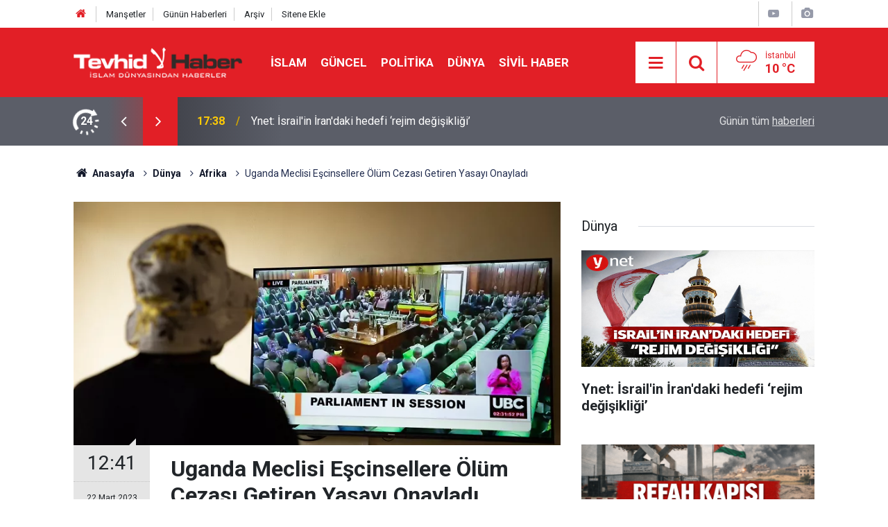

--- FILE ---
content_type: text/html; charset=UTF-8
request_url: https://www.tevhidhaber.com/uganda-meclisi-escinsellere-olum-cezasi-getiren-yasayi-onayladi-157803h.htm
body_size: 6708
content:
<!doctype html>
	<html lang="tr">
	<head>
		<meta charset="utf-8"/>
		<meta http-equiv="X-UA-Compatible" content="IE=edge"/>
		<meta name="viewport" content="width=device-width, initial-scale=1"/>
		<title>Uganda Meclisi  Eşcinsellere Ölüm Cezası Getiren Yasayı  Onayladı</title>
		<meta name="description" content="Uganda&#039;da meclis, eşcinsel eylemlerin ölümle cezalandırılmasını öngören   yasa tasarısını kabul etti." />
<link rel="canonical" href="https://www.tevhidhaber.com/uganda-meclisi-escinsellere-olum-cezasi-getiren-yasayi-onayladi-157803h.htm" />
<link rel="amphtml" href="https://www.tevhidhaber.com/service/amp/uganda-meclisi-escinsellere-olum-cezasi-getiren-yasayi-onayladi-157803h.htm" />
<meta property="og:type" content="article" />
<meta property="og:site_name" content="Tevhid Haber" />
<meta property="og:url" content="https://www.tevhidhaber.com/uganda-meclisi-escinsellere-olum-cezasi-getiren-yasayi-onayladi-157803h.htm" />
<meta property="og:title" content="Uganda Meclisi  Eşcinsellere Ölüm Cezası Getiren Yasayı  Onayladı" />
<meta property="og:description" content="Uganda&#039;da meclis, eşcinsel eylemlerin ölümle cezalandırılmasını öngören   yasa tasarısını kabul etti." />
<meta property="og:image" content="https://www.tevhidhaber.com/d/news/51583.jpg" />
<meta property="og:image:width" content="702" />
<meta property="og:image:height" content="351" />
<meta name="twitter:card" content="summary_large_image" />
<meta name="twitter:site" content="@Tevhidhabercom
" />
<meta name="twitter:url"  content="https://www.tevhidhaber.com/uganda-meclisi-escinsellere-olum-cezasi-getiren-yasayi-onayladi-157803h.htm" />
<meta name="twitter:title" content="Uganda Meclisi  Eşcinsellere Ölüm Cezası Getiren Yasayı  Onayladı" />
<meta name="twitter:description" content="Uganda&#039;da meclis, eşcinsel eylemlerin ölümle cezalandırılmasını öngören   yasa tasarısını kabul etti." />
<meta name="twitter:image" content="https://www.tevhidhaber.com/d/news/51583.jpg" />
		<meta name="robots" content="max-snippet:-1, max-image-preview:large, max-video-preview:-1"/>
		<link rel="manifest" href="/manifest.json"/>
		<link rel="icon" href="https://www.tevhidhaber.com/d/assets/favicon/favicon.ico"/>
		<meta name="generator" content="CM News 6.0"/>

		<link rel="preconnect" href="https://fonts.gstatic.com"/>
		<link rel="preconnect" href="https://www.google-analytics.com"/>
		<link rel="preconnect" href="https://stats.g.doubleclick.net"/>
		<link rel="preconnect" href="https://tpc.googlesyndication.com"/>
		<link rel="preconnect" href="https://pagead2.googlesyndication.com"/>

		<link rel="stylesheet" href="https://www.tevhidhaber.com/d/assets/bundle/2019-main.css?1723815580"/>

		<script>
			const BURL = "https://www.tevhidhaber.com/",
				DURL = "https://www.tevhidhaber.com/d/";
		</script>
		<script type="text/javascript" src="https://www.tevhidhaber.com/d/assets/bundle/2019-main.js?1723815580" async></script>

		<!-- Global site tag (gtag.js) - Google Analytics -->
<script async src="https://www.googletagmanager.com/gtag/js?id=G-QQMBPELHE2"></script>
<script async src="https://www.googletagmanager.com/gtag/js?id=G-VHV3CFNPQ5"></script>
<script>
  window.dataLayer = window.dataLayer || [];
  function gtag(){dataLayer.push(arguments);}
  gtag('js', new Date());
  gtag('config', 'G-QQMBPELHE2');
 </script>

<script async src="https://pagead2.googlesyndication.com/pagead/js/adsbygoogle.js?client=ca-pub-1047453435149880" crossorigin="anonymous"></script>

<style>
.service h1 img {
	background-color: $theme-color;
}
</style>	</head>
	<body class="body-main prevent news-detail news-51">
		<header class="base-header header-01">

	<div class="nav-top-container d-none d-lg-block">
		<div class="container">
			<div class="row">
				<div class="col">
					<nav class="nav-top">
	<div><a href="/" title="Anasayfa"><i class="icon-home"></i></a></div>
	<div><a href="/mansetler" title="Manşetler">Manşetler</a></div>
	<div>
		<a href="/son-haberler" title="Günün Haberleri">Günün Haberleri</a>
	</div>
	<div><a href="/ara" title="Arşiv">Arşiv</a></div>
	<div><a href="/sitene-ekle" title="Sitene Ekle">Sitene Ekle</a></div>
</nav>				</div>
				<div class="col-auto nav-icon">
					<div>
	<a href="/web-tv" title="Web TV"><span class="icon-youtube-play"></span></a>
</div>
<div>
	<a href="/foto-galeri" title="Foto Galeri"><span class="icon-camera"></span></a>
</div>
				</div>
			</div>
		</div>
	</div>

	<div class="nav-main-container">
		<div class="container">
			<div class="row h-100 align-items-center flex-nowrap">
				<div class="col-10 col-xl-auto brand">
					<a href="/" rel="home" title="Tevhid Haber">
						<img class="lazy" loading="lazy" data-src="https://www.tevhidhaber.com/d/assets/logo.png" alt="Tevhid Haber" width="250" height="44"/>
					</a>
				</div>
				<div class="col-xl-auto d-none d-xl-block">
					<ul class="nav-main d-flex flex-row">
													<li>
								<a href="/islam-haberleri-77hk.htm" title="İslam">İslam</a>
							</li>
														<li>
								<a href="/guncel-haberleri-2hk.htm" title="Güncel">Güncel</a>
							</li>
														<li>
								<a href="/politika-haberleri-63hk.htm" title="Politika">Politika</a>
							</li>
														<li>
								<a href="/dunya-haberleri-51hk.htm" title="Dünya">Dünya</a>
							</li>
														<li>
								<a href="/sivil-haber-haberleri-41hk.htm" title="Sivil Haber">Sivil Haber</a>
							</li>
												</ul>
				</div>
				<div class="col-2 col-xl-auto d-flex justify-content-end ml-auto">
					<ul class="nav-tool d-flex flex-row">
						<li>
							<button class="btn show-all-menu" aria-label="Menu"><i class="icon-menu"></i></button>
						</li>
						<!--li class="d-none d-sm-block"><button class="btn" aria-label="Ara"><i class="icon-search"></i></button></li-->
						<li class="d-none d-sm-block">
							<a class="btn" href="/ara"><i class="icon-search"></i></a>
						</li>
													<li class="align-items-center d-none d-lg-flex weather">
								<span class="weather-icon float-left"><i class="icon-accu-12"></i></span>
																<div class="weather-info float-left">
									<div class="city">İstanbul										<span>10 °C</span></div>
								</div>
							</li>
											</ul>
				</div>
			</div>
		</div>
	</div>

	<section class="bar-last-news">
	<div class="container d-flex align-items-center">
		<div class="icon">
			<i class="icon-spin-cm-1 animate-spin"></i>
			<span>24</span>
		</div>
		<div class="items">
			<div class="owl-carousel owl-align-items-center" data-options='{
				"items": 1,
				"rewind": true,
				"autoplay": true,
				"autoplayHoverPause": true,
				"dots": false,
				"nav": true,
				"navText": "icon-angle",
				"animateOut": "slideOutUp",
				"animateIn": "slideInUp"}'
			>
									<div class="item">
						<span class="time">17:38</span>
						<a href="/ynet-israilin-irandaki-hedefi-rejim-degisikligi-168860h.htm">Ynet: İsrail'in İran'daki hedefi ‘rejim değişikliği’</a>
					</div>
										<div class="item">
						<span class="time">15:54</span>
						<a href="/filistin-ulusal-komitesi-refah-sinir-kapisi-gelecek-hafta-acilacak-168859h.htm">Filistin Ulusal Komitesi: Refah sınır kapısı gelecek hafta açılacak.</a>
					</div>
										<div class="item">
						<span class="time">14:33</span>
						<a href="/abdurrahman-dilipakgazzede-oynanan-oyuna-dikkat-168858h.htm">Abdurrahman Dilipak:Gazze'de oynanan oyuna dikkat!</a>
					</div>
										<div class="item">
						<span class="time">14:08</span>
						<a href="/isgalci-trump-gazze-hamasi-tehdit-etti-168857h.htm">İşgalci Trump, Hamas'ı tehdit etti</a>
					</div>
										<div class="item">
						<span class="time">13:47</span>
						<a href="/avrupa-parlamentosu-ab-ile-abd-arasindaki-ticaret-anlasmasinin-onay-surecini-askiya-168856h.htm">Avrupa Parlamentosu, AB ile ABD arasındaki ticaret anlaşmasının onay sürecini askıya aldı</a>
					</div>
										<div class="item">
						<span class="time">13:28</span>
						<a href="/devrim-muhafizlari-komutani-washington-ve-tel-avivi-uyardi-168855h.htm">Devrim Muhafızları komutanı Washington ve Tel Aviv'i uyardı</a>
					</div>
										<div class="item">
						<span class="time">13:00</span>
						<a href="/abdden-sdgye-yeni-gorev-168854h.htm">ABD’den SDG’ye yeni görev</a>
					</div>
										<div class="item">
						<span class="time">12:47</span>
						<a href="/isgalci-israilin-gazzeye-duzenledigi-saldirilarda-3u-gazeteci-9-filistinli-sehit-168853h.htm">İşgalci İsrail'in Gazze'ye düzenlediği saldırılarda 3'ü gazeteci 9 Filistinli şehit oldu</a>
					</div>
										<div class="item">
						<span class="time">00:00</span>
						<a href="/isgalci-israil-lubnana-saldirdi-5-168852h.htm">İşgalci İsrail Lübnan'a Saldırdı</a>
					</div>
										<div class="item">
						<span class="time">18:35</span>
						<a href="/sirada-turkiye-mi-var-nicin-olsun-168851h.htm">Sırada Türkiye mi Var? Niçin Olsun?</a>
					</div>
								</div>
		</div>
		<div class="all-link">
			<a href="/son-haberler">Günün tüm <u>haberleri</u></a>
		</div>
	</div>
</section>
</header>

<section class="breadcrumbs">
	<div class="container">

		<ol>
			<li><a href="https://www.tevhidhaber.com/"><h1><i class="icon-home"></i> Anasayfa</h1></a></li>
																		<li><a href="https://www.tevhidhaber.com/dunya-haberleri-51hk.htm"><h2>Dünya</h2></a></li>
																											<li><a href="https://www.tevhidhaber.com/afrika-haberleri-46hk.htm"><h2>Afrika</h2></a></li>
																					<li><h3>Uganda Meclisi  Eşcinsellere Ölüm Cezası Getiren Yasayı  Onayladı</h3></li>
									</ol>

	</div>
</section>
<!-- -->
	<main role="main">
				<div class="container section-padding-gutter">
							<div class="row">
	<div class="col-12 col-lg-8">
	<div class="page-content  news-scroll" data-pages="[{&quot;id&quot;:&quot;168860&quot;,&quot;link&quot;:&quot;ynet-israilin-irandaki-hedefi-rejim-degisikligi-168860h.htm&quot;},{&quot;id&quot;:&quot;168859&quot;,&quot;link&quot;:&quot;filistin-ulusal-komitesi-refah-sinir-kapisi-gelecek-hafta-acilacak-168859h.htm&quot;},{&quot;id&quot;:&quot;168858&quot;,&quot;link&quot;:&quot;abdurrahman-dilipakgazzede-oynanan-oyuna-dikkat-168858h.htm&quot;},{&quot;id&quot;:&quot;168857&quot;,&quot;link&quot;:&quot;isgalci-trump-gazze-hamasi-tehdit-etti-168857h.htm&quot;},{&quot;id&quot;:&quot;168855&quot;,&quot;link&quot;:&quot;devrim-muhafizlari-komutani-washington-ve-tel-avivi-uyardi-168855h.htm&quot;},{&quot;id&quot;:&quot;168854&quot;,&quot;link&quot;:&quot;abdden-sdgye-yeni-gorev-168854h.htm&quot;},{&quot;id&quot;:&quot;168853&quot;,&quot;link&quot;:&quot;isgalci-israilin-gazzeye-duzenledigi-saldirilarda-3u-gazeteci-9-filistinli-sehit-168853h.htm&quot;},{&quot;id&quot;:&quot;168852&quot;,&quot;link&quot;:&quot;isgalci-israil-lubnana-saldirdi-5-168852h.htm&quot;},{&quot;id&quot;:&quot;168851&quot;,&quot;link&quot;:&quot;sirada-turkiye-mi-var-nicin-olsun-168851h.htm&quot;},{&quot;id&quot;:&quot;168850&quot;,&quot;link&quot;:&quot;iranda-siddet-olaylarinin-bilancosu-aciklandi-168850h.htm&quot;}]">
	<div class="post-article" id="news-'157803" data-order="1" data-id="157803" data-title="Uganda Meclisi  Eşcinsellere Ölüm Cezası Getiren Yasayı  Onayladı" data-url="https://www.tevhidhaber.com/uganda-meclisi-escinsellere-olum-cezasi-getiren-yasayi-onayladi-157803h.htm">
		<div class="article-detail news-detail">

			<div class="article-image">
									<div class="imgc image">
						<img class="lazy" loading="lazy" src="[data-uri]" data-src="https://www.tevhidhaber.com/d/news/51583.jpg" data-sizes="auto" data-srcset-pass="https://www.tevhidhaber.com/d/news_ts/51583.jpg 414w, https://www.tevhidhaber.com/d/news_t/51583.jpg 702w, https://www.tevhidhaber.com/d/news/51583.jpg 1280w" alt="Uganda Meclisi  Eşcinsellere Ölüm Cezası Getiren Yasayı  Onayladı"/>
					</div>
							</div>

			<aside class="article-side">
				<div class="position-sticky">
					<div class="content-date">
						<time class="p1" datetime="2023-03-22 12:41:00">12:41</time>
						<span class="p2">22 Mart 2023</span>
					</div>
					<div class="content-tools bookmark-block" data-type="1" data-twitter="Tevhidhabercom
">
						<button class="icon-mail-alt bg" onclick="return openPopUp_520x390('/send_to_friend.php?type=1&amp;id=157803');" title="Arkadaşına Gönder"></button>
						<button class="icon-print bg" onclick="return openPopUp_670x500('/print.php?type=1&amp;id=157803')" title="Yazdır"></button>

													<button class="icon-comment bg" onclick="$.scrollTo('#comment_form_157803', 600);" title="Yorum Yap"></button>
																	</div>
				</div>
			</aside>

			<article class="article-content">

				<div class="content-heading">
					<h1 class="content-title">Uganda Meclisi  Eşcinsellere Ölüm Cezası Getiren Yasayı  Onayladı</h1>
					<p class="content-description">Uganda'da meclis, eşcinsel eylemlerin ölümle cezalandırılmasını öngören   yasa tasarısını kabul etti.</p>
				</div>

							<section class="banner banner-wide"><a href="https://twitter.com/Tevhidhabercom" target="_blank"><img class="img-fluid img-responsive lazy" loading="lazy" data-src="https://www.tevhidhaber.com/d/banner/zemin-online-video-cutter-com.20240415191211.gif" /></a></section>
		
				
				<div class="text-content">
					<p>Mecliste 389 milletvekilinden ikisi hariç tümünün onayladığı tasarıya göre, eşcinsel ilişkide bulunanlar, onları "işe alma, teşvik etme ve finanse etme" şeklinde destekleyenler idam ve müebbet hapis cezası alacak.</p><p>Tasarıda, "Ağırlaştırılmış eşcinsellik suçunu işleyen bir kişi, mahkumiyeti halinde ölüm cezasına çarptırılır" deniliyor.</p><p>İktidar partisinden Fox Odoi-Oywelowo ve Paul Kwizera Bucyana, yeni yasaya karşı çıktı.</p><p>Odoi-Oywelowo, "Tasarı anayasaya aykırı hükümler içeriyor, cinsiyete dayalı şiddetle mücadelede kaydedilen kazanımları tersine çeviriyor." dedi.</p><p>Uganda'nın eşcinselliği kabul etmeyeceğini söyleyen Devlet Başkanı Museveni, "Batılı ülkeler kendi uygulamalarını diğer insanlara dayatmaya çalışarak insanlığın zamanını boşa harcamayı bırakmalı" demişti.</p><p><span style="font-family:Arial,Helvetica,sans-serif;"><em>EURONEWS</em></span></p></p>				</div>

				
				
				
				
				
				
				
			</article>
		</div>

		
		

<!-- -->

		
		
			</div>
	</div>
	</div>
			<div class="col-12 col-lg-4">
			<section class="side-content news-side-list ">
			<header class="side-caption">
			<div><span>Dünya </span></div>
		</header>
		<div class="row">
																<div class="col-12 mb-4 box-02">
						<div class="post-item ia">
			<a href="/ynet-israilin-irandaki-hedefi-rejim-degisikligi-168860h.htm">
				<div class="imgc">
					<img class="lazy" loading="lazy" data-src="https://www.tevhidhaber.com/d/news/55289.jpg" alt="Ynet: İsrail&#039;in İran&#039;daki hedefi ‘rejim değişikliği’"/>
				</div>
				<span class="t">Ynet: İsrail'in İran'daki hedefi ‘rejim değişikliği’</span>
											</a>
		</div>
					</div>
			
														<div class="col-12 mb-4 box-02">
						<div class="post-item ia">
			<a href="/filistin-ulusal-komitesi-refah-sinir-kapisi-gelecek-hafta-acilacak-168859h.htm">
				<div class="imgc">
					<img class="lazy" loading="lazy" data-src="https://www.tevhidhaber.com/d/news/55287.jpg" alt="Filistin Ulusal Komitesi: Refah sınır kapısı gelecek hafta açılacak."/>
				</div>
				<span class="t">Filistin Ulusal Komitesi: Refah sınır kapısı gelecek hafta açılacak.</span>
											</a>
		</div>
					</div>
															<div class="col-12">
									</div>
			
														<div class="col-12 mb-4 box-02">
						<div class="post-item ia">
			<a href="/isgalci-trump-gazze-hamasi-tehdit-etti-168857h.htm">
				<div class="imgc">
					<img class="lazy" loading="lazy" data-src="https://www.tevhidhaber.com/d/news/55284.jpg" alt="İşgalci Trump, Hamas&#039;ı tehdit etti"/>
				</div>
				<span class="t">İşgalci Trump, Hamas'ı tehdit etti</span>
											</a>
		</div>
					</div>
			
														<div class="col-12 mb-4 box-02">
						<div class="post-item ia">
			<a href="/avrupa-parlamentosu-ab-ile-abd-arasindaki-ticaret-anlasmasinin-onay-surecini-askiya-168856h.htm">
				<div class="imgc">
					<img class="lazy" loading="lazy" data-src="https://www.tevhidhaber.com/d/news/55283.jpg" alt="Avrupa Parlamentosu, AB ile ABD arasındaki ticaret anlaşmasının onay sürecini askıya aldı"/>
				</div>
				<span class="t">Avrupa Parlamentosu, AB ile ABD arasındaki ticaret anlaşmasının onay sürecini askıya aldı</span>
											</a>
		</div>
					</div>
															<div class="col-12">
									</div>
			
														<div class="col-12 mb-4 box-02">
						<div class="post-item ia">
			<a href="/devrim-muhafizlari-komutani-washington-ve-tel-avivi-uyardi-168855h.htm">
				<div class="imgc">
					<img class="lazy" loading="lazy" data-src="https://www.tevhidhaber.com/d/news/55282.jpg" alt="Devrim Muhafızları komutanı Washington ve Tel Aviv&#039;i uyardı"/>
				</div>
				<span class="t">Devrim Muhafızları komutanı Washington ve Tel Aviv'i uyardı</span>
											</a>
		</div>
					</div>
			
														<div class="col-12 mb-4 box-02">
						<div class="post-item ia">
			<a href="/isgalci-israilin-gazzeye-duzenledigi-saldirilarda-3u-gazeteci-9-filistinli-sehit-168853h.htm">
				<div class="imgc">
					<img class="lazy" loading="lazy" data-src="https://www.tevhidhaber.com/d/news/55280.jpg" alt="İşgalci İsrail&#039;in Gazze&#039;ye düzenlediği saldırılarda 3&#039;ü gazeteci 9 Filistinli şehit oldu"/>
				</div>
				<span class="t">İşgalci İsrail'in Gazze'ye düzenlediği saldırılarda 3'ü gazeteci 9 Filistinli şehit oldu</span>
											</a>
		</div>
					</div>
															<div class="col-12">
									</div>
			
														<div class="col-12 mb-4 box-02">
						<div class="post-item ia">
			<a href="/isgalci-israil-lubnana-saldirdi-5-168852h.htm">
				<div class="imgc">
					<img class="lazy" loading="lazy" data-src="https://www.tevhidhaber.com/d/news/55279.jpg" alt="İşgalci İsrail Lübnan&#039;a Saldırdı"/>
				</div>
				<span class="t">İşgalci İsrail Lübnan'a Saldırdı</span>
											</a>
		</div>
					</div>
			
														<div class="col-12 mb-4 box-02">
						<div class="post-item ia">
			<a href="/iranda-siddet-olaylarinin-bilancosu-aciklandi-168850h.htm">
				<div class="imgc">
					<img class="lazy" loading="lazy" data-src="https://www.tevhidhaber.com/d/news/55278.jpg" alt="İran&#039;da şiddet olaylarının bilançosu açıklandı"/>
				</div>
				<span class="t">İran'da şiddet olaylarının bilançosu açıklandı</span>
											</a>
		</div>
					</div>
												</div>
</section>		</div>
		</div>
		</div>
	</main>

	<footer class="base-footer footer-01">
	<div class="nav-top-container">
		<div class="container">
			<div class="row">
				<div class="col-12 col-lg-auto">
					Tevhid Haber &copy; 2006				</div>
				<div class="col-12 col-lg-auto">
					<nav class="nav-footer">
	<div><a href="/" title="Anasayfa">Anasayfa</a></div>
	<div><a href="/kunye" title="Künye">Künye</a></div>
	<div><a href="/iletisim" title="İletişim">İletişim</a></div>
	<div>
		<a href="/gizlilik-ilkeleri" title="Gizlilik İlkeleri">Gizlilik İlkeleri</a>
	</div>
	<div><a href="/sitene-ekle" title="Sitene Ekle">Sitene Ekle</a></div>
</nav>
				</div>
				<div class="col-12 col-lg-auto">
					<div class="nav-social"><a class="twitter-bg" href="https://twitter.com/Tevhidhabercom
" rel="nofollow noopener noreferrer" target="_blank" title="Twitter ile takip et"><i class="icon-twitter"></i></a><a class="rss-bg" href="/service/rss.php" target="_blank" title="RSS, News Feed, Haber Beslemesi"><i class="icon-rss"></i></a></div>				</div>
			</div>
		</div>
	</div>
		<div class="container">
		<div class="row">
			<div class="col cm-sign">
				<i class="icon-cm" title="CM Bilişim Teknolojileri"></i>
				<a href="https://www.cmbilisim.com/haber-portali-20s.htm?utm_referrer=https%3A%2F%2Fwww.tevhidhaber.com%2F" target="_blank" title="CMNews Haber Portalı Yazılımı">Haber Portalı Yazılımı</a>
			</div>
		</div>
	</div>
</footer>
<div id="nav-all" class="nav-all nav-all-01 overlay">
	<div class="logo-container">
		<img src="https://www.tevhidhaber.com/d/assets/logo.png" alt="Tevhid Haber" width="250" height="44" class="show-all-menu">
		<button id="close-nav-all" class="show-all-menu close"><i class="icon-cancel"></i></button>
	</div>
	<div class="search-container">
		<form action="/ara">
			<input type="text" placeholder="Sitede Ara" name="key"><button type="submit"><i class="icon-search"></i></button>
		</form>
	</div>
	<nav>
		<header class="caption">Haberler</header>
<ul class="topics">
		<li><a href="/son-haberler">Son Haberler</a></li>
	<li><a href="/mansetler">Manşetler</a></li>
			<li>
			<a href="/islam-haberleri-77hk.htm" title="İslam">İslam</a>
		</li>
				<li>
			<a href="/video-haber-haberleri-33hk.htm" title="Video Haber">Video Haber</a>
		</li>
				<li>
			<a href="/guncel-haberleri-2hk.htm" title="Güncel">Güncel</a>
		</li>
				<li>
			<a href="/politika-haberleri-63hk.htm" title="Politika">Politika</a>
		</li>
				<li>
			<a href="/dunya-haberleri-51hk.htm" title="Dünya">Dünya</a>
		</li>
				<li>
			<a href="/sivil-haber-haberleri-41hk.htm" title="Sivil Haber">Sivil Haber</a>
		</li>
				<li>
			<a href="/medya-makale-haberleri-16hk.htm" title="Medya-Makale">Medya-Makale</a>
		</li>
				<li>
			<a href="/roportaj-haberleri-21hk.htm" title="Röportaj">Röportaj</a>
		</li>
				<li>
			<a href="/arastirma-haberleri-10hk.htm" title="Araştırma">Araştırma</a>
		</li>
				<li>
			<a href="/ekonomi-haberleri-64hk.htm" title="Ekonomi">Ekonomi</a>
		</li>
				<li>
			<a href="/diger-haberleri-91hk.htm" title="DİĞER">DİĞER</a>
		</li>
		
</ul>
<header class="caption">Diğer İçerikler</header>
<ul class="topics">
		<li><a href="/foto-galeri">Foto Galeri</a></li>
	<li><a href="/web-tv">Web Tv</a></li>
	<li><a href="/yazarlar">Yazarlar</a></li>
	<li><a href="/gazete-mansetleri">Gazete Manşetleri</a></li>
	
</ul>
<header class="caption">Kurumsal</header>
<ul class="topics">
		<li><a href="/kunye">Künye</a></li>
	<li><a href="/iletisim">İletişim</a></li>
	<li><a href="/gizlilik-ilkeleri">Gizlilik İlkeleri</a></li>
	<li><a href="/kullanim-sartlari">Kullanım Şartları</a></li>
	<li><a href="/sitene-ekle">Geliştiriciler İçin</a></li>
	
</ul>	</nav>
</div>
<!-- -->
<script type="application/ld+json">
{
    "@context": "http://schema.org",
    "@graph": [
        {
            "@type": "WebSite",
            "url": "https://www.tevhidhaber.com/",
            "name": "Tevhid Haber",
            "description": "  Türkiye'deki ve Dünya'daki olaylara İslami bakış açısı\r\n",
            "potentialAction": {
                "@type": "SearchAction",
                "target": "https://www.tevhidhaber.com/ara?key={search_term_string}",
                "query-input": "required name=search_term_string"
            }
        },
        {
            "@type": "Organization",
            "name": "Tevhid Haber",
            "url": "https://www.tevhidhaber.com/",
            "logo": "https://www.tevhidhaber.com/d/assets/logo.png",
            "telephone": "0000 000 00 00",
            "address": "Türkiye",
            "sameAs": [
                "https://www.twitter.com/Tevhidhabercom\r\n"
            ]
        },
        {
            "@type": "BreadcrumbList",
            "itemListElement": [
                {
                    "@type": "ListItem",
                    "position": 1,
                    "name": "Anasayfa",
                    "item": "https://www.tevhidhaber.com/"
                },
                {
                    "@type": "ListItem",
                    "position": 2,
                    "name": "Dünya",
                    "item": "https://www.tevhidhaber.com/dunya-haberleri-51hk.htm"
                },
                {
                    "@type": "ListItem",
                    "position": 3,
                    "name": "Afrika",
                    "item": "https://www.tevhidhaber.com/afrika-haberleri-46hk.htm"
                }
            ]
        },
        {
            "@type": "NewsArticle",
            "datePublished": "2023-03-22T12:41:43+03:00",
            "dateCreated": "2023-03-22T12:41:43+03:00",
            "dateModified": "2023-03-22T12:43:04+03:00",
            "headline": "Uganda Meclisi  Eşcinsellere Ölüm Cezası Getiren Yasayı  Onayladı",
            "alternativeHeadline": "Uganda Meclisi  Eşcinsellere Ölüm Cezası Getiren Yasayı  Onayladı",
            "description": "Uganda&#039;da meclis, eşcinsel eylemlerin ölümle cezalandırılmasını öngören   yasa tasarısını kabul etti.",
            "articleSection": "Afrika",
            "image": [
                "https://www.tevhidhaber.com/d/news/51583.jpg"
            ],
            "speakable": {
                "@type": "SpeakableSpecification",
                "cssSelector": [
                    ".content-title",
                    ".content-description",
                    ".text-content"
                ]
            },
            "author": {
                "@type": "Organization",
                "name": "Tevhid Haber",
                "logo": {
                    "@type": "ImageObject",
                    "url": "https://www.tevhidhaber.com/d/assets/logo-amp.png",
                    "width": 600,
                    "height": 60
                }
            },
            "publisher": {
                "@type": "Organization",
                "name": "Tevhid Haber",
                "logo": {
                    "@type": "ImageObject",
                    "url": "https://www.tevhidhaber.com/d/assets/logo-amp.png",
                    "width": 600,
                    "height": 60
                }
            },
            "mainEntityOfPage": "https://www.tevhidhaber.com/uganda-meclisi-escinsellere-olum-cezasi-getiren-yasayi-onayladi-157803h.htm",
            "inLanguage": "tr-TR"
        }
    ]
}
</script>
			<!-- 0.031348943710327 -->
	<script defer src="https://static.cloudflareinsights.com/beacon.min.js/vcd15cbe7772f49c399c6a5babf22c1241717689176015" integrity="sha512-ZpsOmlRQV6y907TI0dKBHq9Md29nnaEIPlkf84rnaERnq6zvWvPUqr2ft8M1aS28oN72PdrCzSjY4U6VaAw1EQ==" data-cf-beacon='{"version":"2024.11.0","token":"8c210093cc2e471784d1710e88b1206a","r":1,"server_timing":{"name":{"cfCacheStatus":true,"cfEdge":true,"cfExtPri":true,"cfL4":true,"cfOrigin":true,"cfSpeedBrain":true},"location_startswith":null}}' crossorigin="anonymous"></script>
</body>
	</html>
	

--- FILE ---
content_type: text/html; charset=utf-8
request_url: https://www.google.com/recaptcha/api2/aframe
body_size: 250
content:
<!DOCTYPE HTML><html><head><meta http-equiv="content-type" content="text/html; charset=UTF-8"></head><body><script nonce="DGMnWI0lGBfviGUXQMHe9g">/** Anti-fraud and anti-abuse applications only. See google.com/recaptcha */ try{var clients={'sodar':'https://pagead2.googlesyndication.com/pagead/sodar?'};window.addEventListener("message",function(a){try{if(a.source===window.parent){var b=JSON.parse(a.data);var c=clients[b['id']];if(c){var d=document.createElement('img');d.src=c+b['params']+'&rc='+(localStorage.getItem("rc::a")?sessionStorage.getItem("rc::b"):"");window.document.body.appendChild(d);sessionStorage.setItem("rc::e",parseInt(sessionStorage.getItem("rc::e")||0)+1);localStorage.setItem("rc::h",'1769111557567');}}}catch(b){}});window.parent.postMessage("_grecaptcha_ready", "*");}catch(b){}</script></body></html>